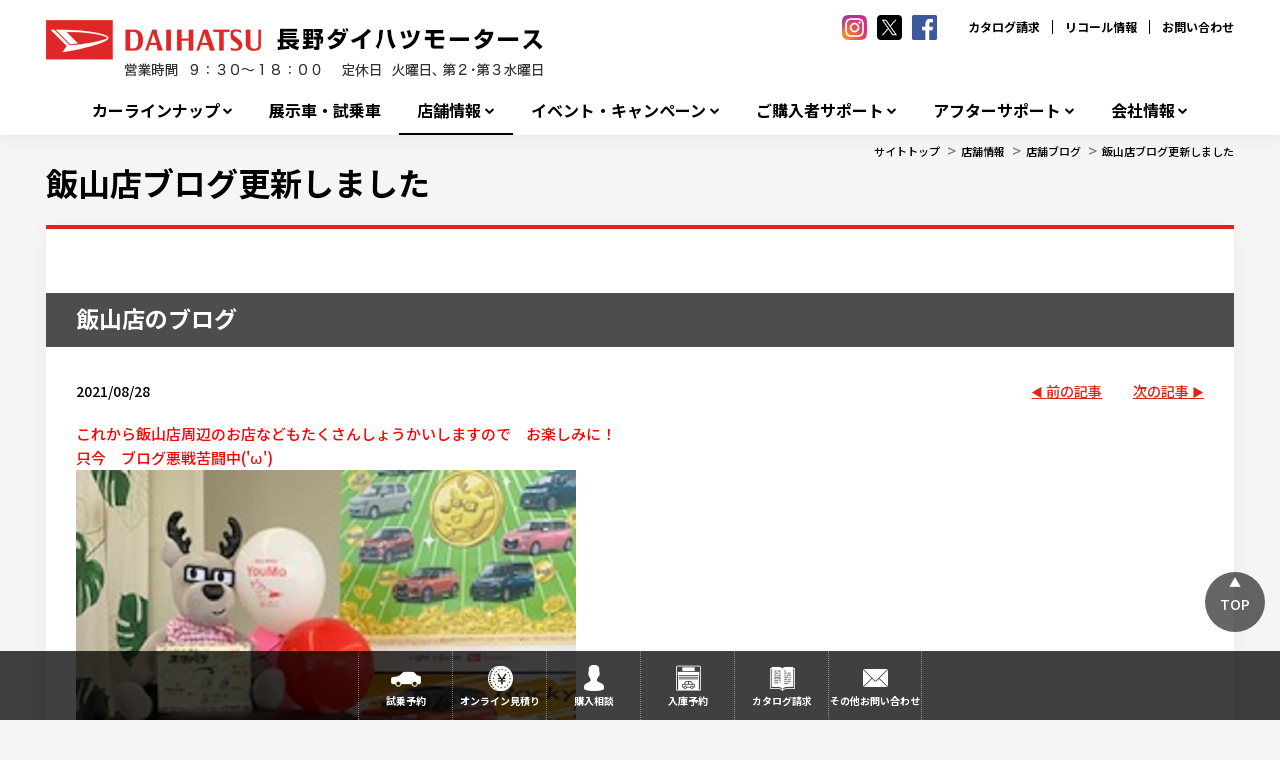

--- FILE ---
content_type: text/html; charset=utf-8
request_url: https://www.nagano-daihatsu.co.jp/Shop/iiyama/ShopBlog/20210828
body_size: 14087
content:



<!DOCTYPE html>
<!--[if lt IE 7]>      <html class="no-js lt-ie9 lt-ie8 lt-ie7"> <![endif]-->
<!--[if IE 7]>         <html class="no-js lt-ie9 lt-ie8"> <![endif]-->
<!--[if IE 8]>         <html class="no-js lt-ie9"> <![endif]-->
<!--[if gt IE 8]><!-->
<html class="no-js" lang="ja-JP">
<!--<![endif]-->
<head>
<link href="/-/media/Feature/Experience Accelerator/Bootstrap/Bootstrap/Styles/optimized-min.css?t=20240918T051726Z" rel="stylesheet"><link href="/-/media/Base Themes/Core Libraries/styles/optimized-min.css?t=20240918T051728Z" rel="stylesheet"><link href="/-/media/Base Themes/Main Theme/styles/optimized-min.css?t=20240918T051729Z" rel="stylesheet"><link href="/-/media/Themes/Dmc Tenants/DD Tenant/SharedSite/DD Theme/styles/optimized-min.css?t=20250318T030044Z" rel="stylesheet">

    
    


    <title>飯山店ブログ更新しました | 株式会社長野ダイハツモータース</title>




    <link href="/-/media/Project/Dmc Tenants/DD Tenant/shared/Common/Images/favicon.png" rel="shortcut icon" />



<meta property="og:title"  content="飯山店ブログ更新しました"><meta property="og:url"  content="https://www.nagano-daihatsu.co.jp/Shop/iiyama/ShopBlog/20210828">





<meta property="twitter:title"  content="飯山店ブログ更新しました"><meta property="twitter:card"  content="summary_large_image">

    <meta name="viewport" content="width=device-width, initial-scale=1" />


<meta name="google-site-verification" content="n-sBTRfEHRGNG2iyZVWPT7eqmKSDL3-Pgqfk6WBMT9E" />
<!-- Google Tag Manager -->
<script>(function(w,d,s,l,i){w[l]=w[l]||[];w[l].push({'gtm.start':
new Date().getTime(),event:'gtm.js'});var f=d.getElementsByTagName(s)[0],
j=d.createElement(s),dl=l!='dataLayer'?'&l='+l:'';j.async=true;j.src=
'https://www.googletagmanager.com/gtm.js?id='+i+dl;f.parentNode.insertBefore(j,f);
})(window,document,'script','dataLayer','GTM-TWK2G3NQ');</script>
<!-- End Google Tag Manager -->




</head>
<body class="default-device bodyclass">
    
    
<!-- #wrapper -->
<div id="wrapper">
    <!-- #header -->
    <header>
        <div id="header" class="container">
            <div class="row">
                


<div class="component row-splitter">
        <div class=" head-top-bar container-fluid">
            <div class="row">
                
<div class="row component column-splitter">
        <div class="col-xs-6 head-hgroup">
            
<div class="component content col-xs-12">
    <div class="component-content">
<div class="field-logo"><a href="/"><img src="/-/media/Project/Dmc Tenants/DD Tenant/nagano-motors/dealer/public/top_banner/nagano-daihatsu-motors1.jpg?h=60&amp;iar=0&amp;w=518&amp;hash=AA2DE8C5B3E556E404E1D5DEEFF9C436" alt="長野ダイハツモータース" width="518" height="60" data-variantitemid="{66ABA283-C61A-4F99-828F-C23DB1C19341}" data-variantfieldname="Logo" /></a></div>    </div>
</div>

        </div>
        <div class="col-xs-3 head-free-area">
            
<div class="component content col-xs-12">
    <div class="component-content">
<div class="field-free-area"><ul class="hdSns is_pc">
    <!--    
    <li>
    <a href="">
    <img src="-/media/33486D10DBF74565A6E3F698E2D90B35.ashx" alt="followme">&nbsp;    </a>
    </li>
-->
    <li>
    <a href="https://www.instagram.com/nagano.daihatsu.motors/" target="blank">
    <img src="/-/media/Project/Dmc Tenants/DD Tenant/shared/Common/Images/icn_sns_insta.png" alt="">
    </a>
    </li>
    <li>
    <a href="https://twitter.com/nagano_daihatsu">
    <img src="/-/media/Project/Dmc Tenants/DD Tenant/nagano-motors/dealer/public/top_banner/X_icon80.png">
    </a>
    </li>
    <li>
    <a href="https://www.facebook.com/nagano.daihatsu">
    <img src="/-/media/Project/Dmc Tenants/DD Tenant/nagano-motors/dealer/public/top_banner/facebook_icon80.png" alt="facebook">&nbsp;    </a>
    </li>
    <!-- 
    <li>
    <a href="">
    <img src="/-/media/Project/Dmc Tenants/DD Tenant/shared/Common/Images/icn_sns_yt.png" alt="">
    </a>
    </li>
-->
</ul></div>    </div>
</div>

        </div>
        <div class="col-xs-3 head-sublinks">
            

    <div class="component rich-text col-xs-12">
        <div class="component-content">
<nav id="site_links">
<ul>
    <li><a href="http://www.daihatsu.co.jp/showroom/req/index.htm">カタログ請求</a></li>
    <li><a href="http://www.daihatsu.co.jp/info/recall/index.htm">リコール情報</a></li>
    <li><a href="/faq/">お問い合わせ</a></li>
</ul>
</nav>        </div>
    </div>

        </div>
</div>
            </div>
        </div>
        <div class=" head-global-menu container-fluid">
            <div class="row">
                    <div class="component navigation navigation-title col-xs-12 navigation-main navigation-main-vertical">
        <div class="component-content">
            <nav>
<ul class="clearfix">
        <li class=" level1 submenu item0 odd first rel-level1">
<div class="navigation-title field-title"><a href="/CarLineup">カーラインナップ</a></div><ul class="clearfix">
        <li class=" level2 item0 odd first rel-level2">
<div class="navigation-title field-title"><a href="/CarLineup/2024_dokujigenteisya">長野ダイハツモータース 独自限定車</a></div>
        </li>
        <li class=" level2 item1 even last rel-level2">
<div class="navigation-title field-title"><a href="/CarLineup/ucar">ダイハツ認定中古車</a></div>
        </li>
</ul>

        </li>
        <li class=" level1 item1 even rel-level1">
<div class="navigation-title field-navigationtitle"><a href="/DemoCars">展示車・試乗車</a></div>
        </li>
        <li class=" level1 submenu item2 odd active rel-level1">
<div class="navigation-title field-title"><a href="/Shop">店舗情報</a></div><ul class="clearfix">
        <li class=" level2 item0 odd first rel-level2">
<div class="navigation-title field-title"><a href="/Shop/ShopSearchMap">店舗を地図から探す</a></div>
        </li>
        <li class=" level2 item1 even last rel-level2">
<div class="navigation-title field-title"><a href="/Shop/ShopSearchGps">近くの店舗を探す</a></div>
        </li>
</ul>

        </li>
        <li class=" level1 submenu item3 even rel-level1">
<div class="navigation-title field-title"><a href="/Event">イベント・キャンペーン</a></div><ul class="clearfix">
        <li class=" level2 item0 odd first rel-level2">
<div class="navigation-title field-title"><a href="/Event/cp_nagano_daihatsu_2025">キャンペーン一覧</a></div>
        </li>
        <li class=" level2 item1 even rel-level2">
<div class="navigation-title field-title"><a href="/Event/2601_mass_daihatsuyume_fair">【終了しました】大初夢フェア</a></div>
        </li>
        <li class=" level2 item2 odd rel-level2">

        </li>
        <li class=" level2 item3 even rel-level2">
<div class="navigation-title field-title"><a href="/Event/202512_tanto300cp_mass">DAIHATSU TANTO 300万台感謝祭り</a></div>
        </li>
        <li class=" level2 item4 odd rel-level2">

        </li>
        <li class=" level2 item5 even rel-level2">

        </li>
        <li class=" level2 item6 odd rel-level2">
<div class="navigation-title field-title"><a href="/Event/2510_mass_yohin_campaign">【終了しました】用品7万円プレゼントキャンペーン</a></div>
        </li>
        <li class=" level2 item7 even rel-level2">
<div class="navigation-title field-title"><a href="/Event/202510_JFA_soccer_fes">レディース・ファミリーサッカー教室開催のお知らせ</a></div>
        </li>
        <li class=" level2 item8 odd rel-level2">
<div class="navigation-title field-title"><a href="/Event/2509_mass_akimatsuri_fair">【終了しました】ダイハツフェア いいこと秋祭</a></div>
        </li>
        <li class=" level2 item9 even rel-level2">
<div class="navigation-title field-title"><a href="/Event/202508_e-sneaker_mass">e-SNEAKER</a></div>
        </li>
        <li class=" level2 item10 odd rel-level2">
<div class="navigation-title field-title"><a href="/Event/202505_daihakkenfair">【終了しました】ダイハツ　大発見フェア</a></div>
        </li>
        <li class=" level2 item11 even rel-level2">
<div class="navigation-title field-title"><a href="/Event/202505_move_mass">MOVE | ダイハツ</a></div>
        </li>
        <li class=" level2 item12 odd rel-level2">
<div class="navigation-title field-title"><a href="/Event/202506_inaba_renewal_fair">【終了しました】稲葉店リニューアル感謝フェア</a></div>
        </li>
        <li class=" level2 item13 even rel-level2">
<div class="navigation-title field-title"><a href="/Event/2506_move_teaser">新型ムーヴ、まもなく登場。</a></div>
        </li>
        <li class=" level2 item14 odd rel-level2">
<div class="navigation-title field-title"><a href="/Event/2502_mass_daikessan_fair-r">【終了しました】ダイハツ 大決算フェア</a></div>
        </li>
        <li class=" level2 item15 even last rel-level2">
<div class="navigation-title field-title"><a href="/Event/2024_25_winter_TAIYA">【終了しました】対象車種ご成約＆整備パックご加入でスタッドレスタイヤをプレゼント！</a></div>
        </li>
</ul>

        </li>
        <li class=" level1 submenu item4 odd rel-level1">
<div class="navigation-title field-title"><a href="/SupportSumapakeTwin">ご購入者サポート</a></div><ul class="clearfix">
        <li class=" level2 item0 odd first rel-level2">
<div class="navigation-title field-title"><a href="/SupportSumapakeTwin/2025_corporation">法人のお客様</a></div>
        </li>
        <li class=" level2 item1 even rel-level2">
<div class="navigation-title field-title"><a href="/SupportSumapakeTwin/Sumapake">スマパケであなたのカーライフを安心トータルサポート</a></div>
        </li>
        <li class=" level2 item2 odd rel-level2">
<div class="navigation-title field-title"><a href="/SupportSumapakeTwin/2404_mass_fleet_corporation">法人のお客様</a></div>
        </li>
        <li class=" level2 item3 even rel-level2">
<div class="navigation-title field-title"><a href="/SupportSumapakeTwin/testdrive_report">試乗体験でできる3つのこと</a></div>
        </li>
        <li class=" level2 item4 odd rel-level2">
<div class="navigation-title field-title"><a href="/SupportSumapakeTwin/WonderfulPassportTwin">ワンダフルパスポート</a></div>
        </li>
        <li class=" level2 item5 even rel-level2">
<div class="navigation-title field-title"><a href="/SupportSumapakeTwin/insurance">自動車保険のご紹介</a></div>
        </li>
        <li class=" level2 item6 odd rel-level2">
<div class="navigation-title field-title"><a href="/SupportSumapakeTwin/car_registration">新車登録・届出に必要な書類</a></div>
        </li>
        <li class=" level2 item7 even last rel-level2">
<div class="navigation-title field-title"><a href="/SupportSumapakeTwin/afterservice_users_voice">お客様の声</a></div>
        </li>
</ul>

        </li>
        <li class=" level1 submenu item5 even rel-level1">
<div class="navigation-title field-title"><a href="/AfterService">アフターサポート</a></div><ul class="clearfix">
        <li class=" level2 item0 odd first rel-level2">
<div class="navigation-title field-title"><a href="/AfterService/suguraku">WEB入庫予約「すぐらくピット」</a></div>
        </li>
        <li class=" level2 item1 even rel-level2">
<div class="navigation-title field-title"><a href="/AfterService/self_mente">自分で出来る日常点検</a></div>
        </li>
        <li class=" level2 item2 odd rel-level2">
<div class="navigation-title field-title"><a href="/AfterService/InspectionAndMaintenance">定期点検・車検</a></div>
        </li>
        <li class=" level2 item3 even rel-level2">
<div class="navigation-title field-title"><a href="/AfterService/CarcareAndMaintenance">カーケア・メンテナンス</a></div>
        </li>
        <li class=" level2 item4 odd last rel-level2">
<div class="navigation-title field-title"><a href="/AfterService/zenkoku_seibireki">全国どこでも愛車をサポート！</a></div>
        </li>
</ul>

        </li>
        <li class=" level1 submenu item6 odd last rel-level1">
<div class="navigation-title field-title"><a href="/Company">会社情報</a></div><ul class="clearfix">
        <li class=" level2 item0 odd first rel-level2">
<div class="navigation-title field-title"><a href="/Company/outline">会社概要</a></div>
        </li>
        <li class=" level2 item1 even rel-level2">
<div class="navigation-title field-title"><a href="/Company/top_message">トップメッセージ</a></div>
        </li>
        <li class=" level2 item2 odd rel-level2">
<div class="navigation-title field-title"><a href="/Company/history">沿革</a></div>
        </li>
        <li class=" level2 item3 even rel-level2">
<div class="navigation-title field-title"><a href="/Company/customerharassment">カスタマーハラスメント等に対する基本方針</a></div>
        </li>
        <li class=" level2 item4 odd rel-level2">
<div class="navigation-title field-title"><a href="/Company/Recruit">新卒採用情報</a></div>
        </li>
        <li class=" level2 item5 even rel-level2">
<div class="navigation-title field-title"><a href="/Company/recruit_career">キャリア採用情報</a></div>
        </li>
        <li class=" level2 item6 odd last rel-level2">
<div class="navigation-title field-title"><a href="/Company/Csr">地域貢献活動</a></div>
        </li>
</ul>

        </li>
</ul>

            </nav>
        </div>
    </div>

            </div>
        </div>
</div>
            </div>
        </div>
    </header>
    <!-- /#header -->
    <!-- #content -->
    <main>
        <div id="content" class="container">
            <div class="row">
                

<div class="component breadcrumb navigation-title col-xs-12">
    <div class="component-content">
        <nav>
            <ol>
                    <li class="breadcrumb-item home">
<div class="navigation-title field-title"><a href="/">サイトトップ</a></div>                            <span class="separator">&gt;</span>
                    </li>
                    <li class="breadcrumb-item ">
<div class="navigation-title field-title"><a href="/Shop">店舗情報</a></div>                            <span class="separator">&gt;</span>
                    </li>
                    <li class="breadcrumb-item ">
<div class="navigation-title field-title"><a href="/Shop/iiyama/ShopBlog">店舗ブログ</a></div>                            <span class="separator">&gt;</span>
                    </li>
                    <li class="breadcrumb-item last">
<div class="navigation-title field-title"><a href="/Shop/iiyama/ShopBlog/20210828">飯山店ブログ更新しました</a></div>                            <span class="separator">&gt;</span>
                    </li>
            </ol>
        </nav>
    </div>
</div>



<div class="component row-splitter">
        <div class="container-fluid">
            <div class="row">
                
<div class="component title sec-page-title col-xs-12 sec-content-title">
    <div class="component-content">
<div class="field-title"><a href="/Shop/iiyama/ShopBlog/20210828">飯山店ブログ更新しました</a></div>    </div>
</div>
            </div>
        </div>
        <div class=" sec-snippet-h2 container-fluid">
            <div class="row">
                
<div class="component title col-xs-12">
    <div class="component-content">
<h2 class="field-sub-title">飯山店のブログ</h2>    </div>
</div>
            </div>
        </div>
        <div class=" sec-snippet-article-nav container-fluid">
            <div class="row">
                
<div class="row component column-splitter">
        <div class="col-xs-8 date">
            
<div class="component content col-xs-12">
    <div class="component-content">
<time class="field-date">2021/08/28</time>    </div>
</div>

        </div>
        <div class="col-xs-2 prev">
            

<div class="component link next-previous-link col-xs-12 position-right">
    <div class="component-content">

<a href="/Shop/iiyama/ShopBlog/20210905" title="前の記事">前の記事</a>    </div>
</div>
        </div>
        <div class="col-xs-2 next">
            

<div class="component link next-previous-link col-xs-12 position-left">
    <div class="component-content">

<a href="/Shop/iiyama/ShopBlog/20210826" title="次の記事">次の記事</a>    </div>
</div>
        </div>
</div>
            </div>
        </div>
        <div class="container-fluid">
            <div class="row">
                
<div class="component content col-xs-12">
    <div class="component-content">
<div class="field-content"><p><strong></strong><span style="color: rgb(255, 0, 0);">これから飯山店周辺のお店などもたくさんしょうかいしますので　お楽しみに！</span></p>
<p><span style="color: rgb(255, 0, 0);">只今　ブログ悪戦苦闘中('&omega;')</span></p>
<p><img src="/-/media/Project/Dmc Tenants/DD Tenant/nagano-motors/iiyama/blog/2021/202108/20210828.jpg?w=500&amp;hash=EF8D626269B2395A23FF789C62EAD100" style="width: 500px;"><span style="background-color: rgb(255, 0, 0); color: rgb(255, 0, 0);"></span></p></div>    </div>
</div>

            </div>
        </div>
        <div class=" sec-snippet-article-navfoot container-fluid">
            <div class="row">
                
<div class="row component column-splitter">
        <div class="col-xs-6 col-lg-4 prev">
            

<div class="component link next-previous-link col-xs-12 position-right">
    <div class="component-content">

<a href="/Shop/iiyama/ShopBlog/20210905" title="前の記事">前の記事</a>    </div>
</div>
        </div>
        <div class="col-xs-6 col-md-4 title-article">
            
<div class="component title col-xs-12">
    <div class="component-content">
<div class="field-title"><a href="/Shop/iiyama/ShopBlog/20210828">飯山店ブログ更新しました</a></div>    </div>
</div>
        </div>
        <div class="col-xs-6 col-md-4 next">
            

<div class="component link next-previous-link col-xs-12">
    <div class="component-content">

<a href="/Shop/iiyama/ShopBlog/20210826" title="次の記事">次の記事</a>    </div>
</div>
        </div>
</div>
            </div>
        </div>
        <div class=" sec-snippet-article-navfoot container-fluid">
            <div class="row">
                

<div class="component link col-xs-12 position-center list-article">
    <div class="component-content">

<a href="/Shop/iiyama/ShopBlog" title="記事一覧へ">記事一覧へ</a>    </div>
</div>
            </div>
        </div>
</div>

<div class="component content col-xs-12 position-right sec-field-sns-button">
    <div class="component-content">
<aside class="field-sns-button"><aside id="sns_share" class="container-fluid">
<h5>このページを共有する</h5>
<div class="wrapper">
<span class="instagram">
<a rel="noopener noreferrer" href="https://www.instagram.com/nagano.daihatsu.motors/" target="_blank"><img alt="instagram" src="/-/media/Project/Dmc Tenants/DD Tenant/shared/Common/Images/INST.png"></a>
</span>
<span class="twitter">
<a rel="noopener noreferrer" href="https://twitter.com/nagano_daihatsu" target="_blank"><img src="/-/media/Project/Dmc Tenants/DD Tenant/nagano-motors/dealer/public/top_banner/X_icon80.png"></a>
</span>
<span class="facebook">
<a rel="noopener noreferrer" href="https://www.facebook.com/nagano.daihatsu" target="_blank"><img alt="facebook" src="/-/media/Project/Dmc Tenants/DD Tenant/shared/Common/Images/facebook.png"></a>
</span>
<!--
<span class="line">
<a rel="noopener noreferrer" href="https://line.me/R/msg? サイトトップ %7C 長野ダイハツモータース https://www.nagano-daihatsu.co.jp" target="_blank"><img alt="line" src="/-/media/Project/Dmc Tenants/DD Tenant/shared/Common/Images/line.png"></a>
</span>
-->
<!--
<span class="youtube">
<a rel="noopener noreferrer" href="https://www.youtube.com/channel/UCqWzsZZwgD-aq0jKPpcMVIg" target="_blank"><img alt="youtube" src="/-/media/Project/Dmc Tenants/DD Tenant/shared/Common/Images/YT.png"></a>
</span>
-->
</div>
</aside></aside>    </div>
</div>

            </div>
        </div>
    </main>
    <!-- /#content -->
    <!-- #footer -->
    <footer>
        <div id="footer" class="container">
            <div class="row">
                


<div class="component row-splitter">
        <div class=" foot-banners container-fluid">
            <div class="row">
                
<div class="row component column-splitter">
        <div class="col-xs-2 banner">
            


<div class="component container col-xs-12">
    <div class="component-content" >

<div class="component content col-xs-12">
    <div class="component-content">
<a title="ダイハツホームページシステム利用店のご紹介" href="/partnershop"><img src="/-/media/Project/Dmc Tenants/DD Tenant/nagano-motors/dealer/public/footer_image_banner/hpsystem_riyouten2.png" alt="あなたの町のダイハツのお店のご紹介" /></a>    </div>
</div>
    </div>
</div>
        </div>
        <div class="col-xs-2 banner">
            


<div class="component container col-xs-12">
    <div class="component-content" >

<div class="component content col-xs-12">
    <div class="component-content">
<a title="ウェルカムストア" href="/SupportSumapakeTwin/2025_corporation"><img src="/-/media/Project/Dmc Tenants/DD Tenant/nagano-motors/dealer/public/after_support/hojin_HP/ht.png" /></a>    </div>
</div>
    </div>
</div>
        </div>
        <div class="col-xs-2 banner">
            


<div class="component container col-xs-12">
    <div class="component-content" >

<div class="component content col-xs-12">
    <div class="component-content">
<a target="_blank" title="SDG車検" rel="noopener noreferrer" href="https://nagano-daihatsu.com/sdgshaken/?_gl=1%2A16ralir%2A_ga%2AMTgyMTcxNDM5NC4xNzA0NDE3NzA0%2A_ga_ZLVTYZQHWE%2AMTcxMDU1MjU3My4xMDkuMS4xNzEwNTU1MTc4LjAuMC4w#_ga=2.39359651.1053122466.1710552574-1821714394.1704417704"><img src="/-/media/Project/Dmc Tenants/DD Tenant/nagano-motors/dealer/public/top_banner/DAIHATSU_SDGshaken_banner.jpg" /></a>    </div>
</div>
    </div>
</div>
        </div>
        <div class="col-xs-2 banner">
            


<div class="component container col-xs-12">
    <div class="component-content" >

<div class="component content col-xs-12">
    <div class="component-content">
<a target="_blank" title="所有権解除書類の発行について" href="/ownership"><img src="/-/media/Project/Dmc Tenants/DD Tenant/nagano-motors/dealer/public/footer_image_banner/ownership.jpg" alt="所有権解除書類の発行について" /></a>    </div>
</div>
    </div>
</div>
        </div>
        <div class="col-xs-2 banner">
            


<div class="component container col-xs-12">
    <div class="component-content" >

<div class="component content col-xs-12">
    <div class="component-content">
<a title="全国のダイハツのお店でサポート" href="/AfterService/zenkoku_seibireki"><img src="/-/media/Project/Dmc Tenants/DD Tenant/nagano-motors/dealer/public/after_support/zenkoku_seibireki/zenkoku_seibireki.jpg" alt="地域ふれあい活動" /></a>    </div>
</div>
    </div>
</div>
        </div>
        <div class="col-xs-2 banner">
            


<div class="component container col-xs-12">
    <div class="component-content" >

<div class="component content col-xs-12">
    <div class="component-content">
<a target="_blank" title="ダイハツポートへ会員登録しよう" rel="noopener noreferrer" href="https://dport.daihatsu.co.jp"><img src="/-/media/Project/Dmc Tenants/DD Tenant/nagano-motors/dealer/public/footer_image_banner/daihatsu_port.jpg" alt="ダイハツポートへ会員登録しよう" /></a>    </div>
</div>
    </div>
</div>
        </div>
</div>
            </div>
        </div>
        <div class=" foot-hgroup container-fluid">
            <div class="row">
                
<div class="row component column-splitter">
        <div class="col-xs-6">
            
<div class="component content col-xs-12">
    <div class="component-content">
<div class="field-logo"><a href="/"><img src="/-/media/Project/Dmc Tenants/DD Tenant/nagano-motors/dealer/public/top_banner/nagano-daihatsu-motors1.jpg?h=60&amp;iar=0&amp;w=518&amp;hash=AA2DE8C5B3E556E404E1D5DEEFF9C436" alt="長野ダイハツモータース" width="518" height="60" data-variantitemid="{66ABA283-C61A-4F99-828F-C23DB1C19341}" data-variantfieldname="Logo" /></a></div>    </div>
</div>

        </div>
        <div class="col-xs-6">
            
<div class="component content col-xs-12">
    <div class="component-content">
<div class="field-recycle-permission"><p><span style="font-size: 14px;">長野県公安委員会</span></p>
<p><span style="font-size: 14px;">古物商許可証番号：第481019690002号</span></p></div>    </div>
</div>

        </div>
</div>
            </div>
        </div>
        <div class="container-fluid">
            <div class="row">
                


<div class="component container col-xs-12 foot-nav-links">
    <div class="component-content" >

<div class="row component column-splitter">
        <div class="col-xs-6 col-lg-4 col-links">
                <div class="component navigation navigation-title col-xs-12">
        <div class="component-content">
            <nav>
<ul class="clearfix">
        <li class=" level1 submenu item0 odd first rel-level1">
<div class="navigation-title field-title"><a href="/CarLineup">カーラインナップ</a></div><ul class="clearfix">
        <li class=" level2 item0 odd first rel-level2">
<div class="navigation-title field-title"><a href="/CarLineup/2024_dokujigenteisya">長野ダイハツモータース 独自限定車</a></div>
        </li>
        <li class=" level2 item1 even last rel-level2">
<div class="navigation-title field-title"><a href="/CarLineup/ucar">ダイハツ認定中古車</a></div>
        </li>
</ul>

        </li>
        <li class=" level1 item1 even rel-level1">
<div class="navigation-title field-navigationtitle"><a href="/DemoCars">展示車・試乗車</a></div>
        </li>
        <li class=" level1 submenu item2 odd active rel-level1">
<div class="navigation-title field-title"><a href="/Shop">店舗情報</a></div><ul class="clearfix">
        <li class=" level2 item0 odd first rel-level2">
<div class="navigation-title field-title"><a href="/Shop/AllShopBlog">店舗ブログ一覧</a></div>
        </li>
        <li class=" level2 item1 even rel-level2">
<div class="navigation-title field-title"><a href="/Shop/ShopSearchMap">店舗を地図から探す</a></div>
        </li>
        <li class=" level2 item2 odd last rel-level2">
<div class="navigation-title field-title"><a href="/Shop/ShopSearchGps">近くの店舗を探す</a></div>
        </li>
</ul>

        </li>
        <li class=" level1 submenu item3 even rel-level1">
<div class="navigation-title field-title"><a href="/Event">イベント・キャンペーン</a></div><ul class="clearfix">
        <li class=" level2 item0 odd first rel-level2">
<div class="navigation-title field-title"><a href="/Event/cp_nagano_daihatsu_2025">キャンペーン一覧</a></div>
        </li>
        <li class=" level2 item1 even rel-level2">
<div class="navigation-title field-title"><a href="/Event/2601_mass_daihatsuyume_fair">【終了しました】大初夢フェア</a></div>
        </li>
        <li class=" level2 item2 odd rel-level2">

        </li>
        <li class=" level2 item3 even rel-level2">
<div class="navigation-title field-title"><a href="/Event/202512_tanto300cp_mass">DAIHATSU TANTO 300万台感謝祭り</a></div>
        </li>
        <li class=" level2 item4 odd rel-level2">

        </li>
        <li class=" level2 item5 even rel-level2">

        </li>
        <li class=" level2 item6 odd rel-level2">
<div class="navigation-title field-title"><a href="/Event/2510_mass_yohin_campaign">【終了しました】用品7万円プレゼントキャンペーン</a></div>
        </li>
        <li class=" level2 item7 even rel-level2">
<div class="navigation-title field-title"><a href="/Event/202510_JFA_soccer_fes">レディース・ファミリーサッカー教室開催のお知らせ</a></div>
        </li>
        <li class=" level2 item8 odd rel-level2">
<div class="navigation-title field-title"><a href="/Event/2509_mass_akimatsuri_fair">【終了しました】ダイハツフェア いいこと秋祭</a></div>
        </li>
        <li class=" level2 item9 even rel-level2">
<div class="navigation-title field-title"><a href="/Event/202508_e-sneaker_mass">e-SNEAKER</a></div>
        </li>
        <li class=" level2 item10 odd rel-level2">
<div class="navigation-title field-title"><a href="/Event/202505_daihakkenfair">【終了しました】ダイハツ　大発見フェア</a></div>
        </li>
        <li class=" level2 item11 even rel-level2">
<div class="navigation-title field-title"><a href="/Event/202505_move_mass">MOVE | ダイハツ</a></div>
        </li>
        <li class=" level2 item12 odd rel-level2">
<div class="navigation-title field-title"><a href="/Event/202506_inaba_renewal_fair">【終了しました】稲葉店リニューアル感謝フェア</a></div>
        </li>
        <li class=" level2 item13 even last rel-level2">
<div class="navigation-title field-title"><a href="/Event/2506_move_teaser">新型ムーヴ、まもなく登場。</a></div>
        </li>
</ul>

        </li>
        <li class=" level1 submenu item4 odd rel-level1">
<div class="navigation-title field-title"><a href="/Information">お知らせ</a></div><ul class="clearfix">
        <li class=" level2 item0 odd first rel-level2">
<div class="navigation-title field-title"><a href="/Information/202601_nenga">新年のご挨拶</a></div>
        </li>
        <li class=" level2 item1 even rel-level2">
<div class="navigation-title field-title"><a href="/Information/202511_TieFree">当社は『通年ノーネクタイ』を推進しています！</a></div>
        </li>
        <li class=" level2 item2 odd rel-level2">
<div class="navigation-title field-title"><a href="/Information/202511_sportsforsoc">長野ダイハツモータースが信州BWと描く「共創の未来」- インタビュー記事</a></div>
        </li>
        <li class=" level2 item3 even rel-level2">
<div class="navigation-title field-title"><a href="/Information/202509_akimatsuri">ダイハツフェア 中古車いいこと秋祭</a></div>
        </li>
        <li class=" level2 item4 odd rel-level2">
<div class="navigation-title field-title"><a href="/Information/2025_kakikyugyo">夏季休業のお知らせ</a></div>
        </li>
        <li class=" level2 item5 even rel-level2">
<div class="navigation-title field-title"><a href="/Information/202506_move_democar_Exhibition_test_ride_vehicle">新型ムーヴ展示試乗会のお知らせ</a></div>
        </li>
        <li class=" level2 item6 odd rel-level2">
<div class="navigation-title field-title"><a href="/Information/202506_move_democar">新型ムーヴ　試乗車・展示車情報</a></div>
        </li>
        <li class=" level2 item7 even rel-level2">
<div class="navigation-title field-title"><a href="/Information/20250418_information">【続報】当社が利用するメールシステムへの不正アクセスに関するお知らせ</a></div>
        </li>
        <li class=" level2 item8 odd rel-level2">
<div class="navigation-title field-title"><a href="/Information/202504_inabaTEL">稲葉店の電話番号がひとつになります。</a></div>
        </li>
        <li class=" level2 item9 even rel-level2">
<div class="navigation-title field-title"><a href="/Information/202502_ryokin_kaitei">整備料金改定のお知らせ</a></div>
        </li>
        <li class=" level2 item10 odd rel-level2">
<div class="navigation-title field-title"><a href="/Information/dport_info">ダイハツポート</a></div>
        </li>
        <li class=" level2 item11 even rel-level2">
<div class="navigation-title field-title"><a href="/Information/20240316_hanbaisaikai">全車種出荷再開のお知らせ [ 2024.06.01更新 ]</a></div>
        </li>
        <li class=" level2 item12 odd rel-level2">
<div class="navigation-title field-title"><a href="/Information/2024_GW">GW休業のお知らせ</a></div>
        </li>
        <li class=" level2 item13 even rel-level2">
<div class="navigation-title field-title"><a href="/Information/20240304_regularholiday">定休日変更のお知らせ</a></div>
        </li>
        <li class=" level2 item14 odd rel-level2">
<div class="navigation-title field-title"><a href="/Information/20240120_ucar_ueda">1月20日 上田常入店中古車展示場オープン！</a></div>
        </li>
        <li class=" level2 item15 even rel-level2">
<div class="navigation-title field-title"><a href="/Information/2023_24_nenmatsu">年末年始休業のお知らせ</a></div>
        </li>
        <li class=" level2 item16 odd rel-level2">
<div class="navigation-title field-title"><a href="/Information/202311_cashless">キャッシュレス決済端末”スママル”のご紹介</a></div>
        </li>
        <li class=" level2 item17 even rel-level2">
<div class="navigation-title field-title"><a href="/Information/20231008_ucar_fair">信州BW開幕記念の中古車フェア開催します！</a></div>
        </li>
        <li class=" level2 item18 odd rel-level2">
<div class="navigation-title field-title"><a href="/Information/Jaspers_go_canbus_2023">みんなで決めよう！ジャスパーズ号カラー</a></div>
        </li>
        <li class=" level2 item19 even rel-level2">
<div class="navigation-title field-title"><a href="/Information/JASPERS_taft_2023">タフトでもっと自由に出かけよう！</a></div>
        </li>
        <li class=" level2 item20 odd rel-level2">
<div class="navigation-title field-title"><a href="/Information/2023seibi_ryokin_kaitei">整備料金改定のお知らせ</a></div>
        </li>
        <li class=" level2 item21 even rel-level2">
<div class="navigation-title field-title"><a href="/Information/JASPERS">JASPERS（ジャスパーズ）協賛活動レポート</a></div>
        </li>
        <li class=" level2 item22 odd last rel-level2">
<div class="navigation-title field-title"><a href="/Information/202210_original_character">オリジナルキャラクターが誕生しました！</a></div>
        </li>
</ul>

        </li>
        <li class=" level1 submenu item5 even rel-level1">
<div class="navigation-title field-title"><a href="/SupportSumapakeTwin">ご購入者サポート</a></div><ul class="clearfix">
        <li class=" level2 item0 odd first rel-level2">
<div class="navigation-title field-title"><a href="/SupportSumapakeTwin/2025_corporation">法人のお客様</a></div>
        </li>
        <li class=" level2 item1 even rel-level2">
<div class="navigation-title field-title"><a href="/SupportSumapakeTwin/Sumapake">スマパケであなたのカーライフを安心トータルサポート</a></div>
        </li>
        <li class=" level2 item2 odd rel-level2">
<div class="navigation-title field-title"><a href="/SupportSumapakeTwin/2404_mass_fleet_corporation">法人のお客様</a></div>
        </li>
        <li class=" level2 item3 even rel-level2">
<div class="navigation-title field-title"><a href="/SupportSumapakeTwin/testdrive_report">試乗体験でできる3つのこと</a></div>
        </li>
        <li class=" level2 item4 odd rel-level2">
<div class="navigation-title field-title"><a href="/SupportSumapakeTwin/WonderfulPassportTwin">ワンダフルパスポート</a></div>
        </li>
        <li class=" level2 item5 even rel-level2">
<div class="navigation-title field-title"><a href="/SupportSumapakeTwin/insurance">自動車保険のご紹介</a></div>
        </li>
        <li class=" level2 item6 odd rel-level2">
<div class="navigation-title field-title"><a href="/SupportSumapakeTwin/car_registration">新車登録・届出に必要な書類</a></div>
        </li>
        <li class=" level2 item7 even last rel-level2">
<div class="navigation-title field-title"><a href="/SupportSumapakeTwin/afterservice_users_voice">お客様の声</a></div>
        </li>
</ul>

        </li>
        <li class=" level1 submenu item6 odd rel-level1">
<div class="navigation-title field-title"><a href="/AfterService">アフターサポート</a></div><ul class="clearfix">
        <li class=" level2 item0 odd first rel-level2">
<div class="navigation-title field-title"><a href="/AfterService/suguraku">WEB入庫予約「すぐらくピット」</a></div>
        </li>
        <li class=" level2 item1 even rel-level2">
<div class="navigation-title field-title"><a href="/AfterService/self_mente">自分で出来る日常点検</a></div>
        </li>
        <li class=" level2 item2 odd rel-level2">
<div class="navigation-title field-title"><a href="/AfterService/InspectionAndMaintenance">定期点検・車検</a></div>
        </li>
        <li class=" level2 item3 even rel-level2">
<div class="navigation-title field-title"><a href="/AfterService/CarcareAndMaintenance">カーケア・メンテナンス</a></div>
        </li>
        <li class=" level2 item4 odd last rel-level2">
<div class="navigation-title field-title"><a href="/AfterService/zenkoku_seibireki">全国どこでも愛車をサポート！</a></div>
        </li>
</ul>

        </li>
        <li class=" level1 item7 even rel-level1">
<div class="navigation-title field-title"><a href="/online_shodan">オンライン商談</a></div>
        </li>
        <li class=" level1 item8 odd rel-level1">
<div class="navigation-title field-title"><a href="/smartcarlease">スマートカーリース</a></div>
        </li>
        <li class=" level1 item9 even rel-level1">
<div class="navigation-title field-title"><a href="/tshare_d_sta_202212">トヨタシェア ダイハツステーション</a></div>
        </li>
        <li class=" level1 item10 odd rel-level1">
<div class="navigation-title field-title"><a href="/partnershop">ダイハツ販売店のご紹介</a></div>
        </li>
        <li class=" level1 item11 even rel-level1">
<div class="navigation-title field-title"><a href="/nurie_contents">クルマのぬりえコーナー</a></div>
        </li>
        <li class=" level1 item12 odd rel-level1">
<div class="navigation-title field-title"><a href="/ownership">所有権解除書類の発行について</a></div>
        </li>
        <li class=" level1 submenu item13 even rel-level1">
<div class="navigation-title field-title"><a href="/Company">会社情報</a></div><ul class="clearfix">
        <li class=" level2 item0 odd first rel-level2">
<div class="navigation-title field-title"><a href="/Company/outline">会社概要</a></div>
        </li>
        <li class=" level2 item1 even rel-level2">
<div class="navigation-title field-title"><a href="/Company/top_message">トップメッセージ</a></div>
        </li>
        <li class=" level2 item2 odd rel-level2">
<div class="navigation-title field-title"><a href="/Company/history">沿革</a></div>
        </li>
        <li class=" level2 item3 even rel-level2">
<div class="navigation-title field-title"><a href="/Company/customerharassment">カスタマーハラスメント等に対する基本方針</a></div>
        </li>
        <li class=" level2 item4 odd rel-level2">
<div class="navigation-title field-title"><a href="/Company/Recruit">新卒採用情報</a></div>
        </li>
        <li class=" level2 item5 even rel-level2">
<div class="navigation-title field-title"><a href="/Company/recruit_career">キャリア採用情報</a></div>
        </li>
        <li class=" level2 item6 odd last rel-level2">
<div class="navigation-title field-title"><a href="/Company/Csr">地域貢献活動</a></div>
        </li>
</ul>

        </li>
        <li class=" level1 item14 odd rel-level1">
<div class="navigation-title field-title"><a href="/SBW_watching_diary">信州ブレイブウォリアーズ試合観戦日記</a></div>
        </li>
        <li class=" level1 item15 even last rel-level1">
<div class="navigation-title field-title"><a href="/Faq">お問い合わせ・よくある質問</a></div>
        </li>
</ul>

            </nav>
        </div>
    </div>

        </div>
        <div class="col-xs-6 col-lg-4 col-links">
            
        </div>
        <div class="col-xs-6 col-lg-4 col-links">
            
        </div>
</div>    </div>
</div>
<div class="component content col-xs-12 foot-nav-contact">
    <div class="component-content">
<div class="field-contact-info"><h3>お問い合わせ窓口</h3>
<address><a href="/Faq" class="btn btn-danger btn-block" style="display: block;margin-top: 0.5em;padding-bottom: 0.2em;color: white;font-size: 16px;font-weight: 700;line-height: 2.2;text-decoration: none;letter-spacing: 0.05em;background-color: #e1241b;text-align: center;">お問い合わせはこちらから</a></address>
<!-- <address>
<p class="tel pc"><span style="font-size: 22px;">026-227-3161</span></p>
<a href="tel:026-227-3161" class="tel sp"><span style="font-size: 22px;">026-227-3161</span></a>
</address> -->
<dl>
    <dt>営業時間 :</dt>
    <dd>9:30〜18:00</dd>
    <dt>定休日 :</dt>
    <dd>毎週火曜日・第二水曜日、第三水曜日</dd>
    <dd>長野県長野市稲葉中千田２１４２</dd>
</dl>
<div class="btn_block">お車のご購入、メンテナンス等のご予約はお近くのダイハツのお店へ
<a href="/Shop/ShopSearchGps/" class="btn btn-danger btn-block">お近くの店舗を探す</a></div></div>    </div>
</div>

<div class="component content col-xs-12 position-center">
    <div class="component-content">
<div class="field-copyright"><p>&nbsp;</p>
<p class="links" style="color: #333333; background-color: #ffffff; margin-right: 0px; margin-bottom: 20px; margin-left: 0px; padding: 0px; border: 0px; text-align: center;">
<a href="/Privacy/" style="color: #333333; background-color: transparent; margin: 0px; padding: 0px; border: 0px;">プライバシーポリシー</a>
&nbsp;|&nbsp;
<a href="/Socialmedia/" style="color: #333333; background-color: transparent; margin: 0px; padding: 0px; border: 0px;">ソーシャルメディアポリシー</a>
&nbsp;|&nbsp;
<a href="/Site/" style="color: #333333; background-color: transparent; margin: 0px; padding: 0px; border: 0px;">サイトポリシー</a>
&nbsp;|&nbsp;
<a href="/Declaration_of_Elimination_of_Anti-Ssocial-Forces/" style="color: #333333; background-color: transparent; margin: 0px; padding: 0px; border: 0px;">暴力団等反社会的勢力排除宣言</a>
&nbsp;|&nbsp;
<a href="/Sitemap/" style="color: #333333; background-color: transparent; margin: 0px; padding: 0px; border: 0px;">サイトマップ</a>
&nbsp;|&nbsp;
<a href="/Note/" style="color: #333333; background-color: transparent; margin: 0px; padding: 0px; border: 0px;">サイトのご利用について</a>
</p>
<span style="font-size: 12px;">COPYRIGHT&copy;2021 ＮAGANO DAIHATSU MOTORS , All right reserve</span></div>    </div>
</div>
<div class="component plain-html col-xs-12">
    <div class="component-content">
<nav class="to_top">
<a href="#">
<i></i>
<span>TOP</span>
</a>
</nav>    </div>
</div><div class="component plain-html col-xs-12 position-right">
    <div class="component-content">
    </div>
</div>
            </div>
        </div>
</div><div class="component fixedmenu">
        <!-- 追従メニュー -->
        <nav id="menu-fixed" class="menu-fixed fixed">
            <div class="wrap">
                <a href=https://map.daihatsu.co.jp/search/shop/shop_info/?hanshaCode=265&amp;tenpoCode=04#show_test_drive_list class="item n1" target="_blank">試乗予約</a>
                <a href="https://www.daihatsu.co.jp/cata/mitsumori/" class="item n2" target="_blank">オンライン<br class="sp">見積り</a>
                <a href=https://wdc.daihatsu.co.jp/c/dealer/request1.cgi?cid=265&amp;bid=04&amp;form=base class="item n3" target="_blank">購入相談</a>
                    <a href=https://wdc.daihatsu.co.jp/c/dealer/request1.cgi?cid=265&amp;bid=04&amp;form=base&amp;type=service class="item n4" target="_blank">入庫予約</a>
                <a href="http://www.daihatsu.co.jp/showroom/req/index.htm" class="item n5" target="_blank">カタログ<br class="sp">請求</a>
                <a href=https://wdc.daihatsu.co.jp/c/dealer/request1.cgi?cid=265&amp;bid=04&amp;form=base&amp;type=inquiry class="item n6" target="_blank">その他<br class="sp">お問い合わせ</a>
            </div>
        </nav>
</div>
            </div>
        </div>
    </footer>
    <!-- /#footer -->
</div>
<!-- /#wrapper -->

    




<!-- Google Tag Manager -->
<script>(function(w,d,s,l,i){w[l]=w[l]||[];w[l].push({'gtm.start':
new Date().getTime(),event:'gtm.js'});var f=d.getElementsByTagName(s)[0],
j=d.createElement(s),dl=l!='dataLayer'?'&l='+l:'';j.async=true;j.src=
'https://www.googletagmanager.com/gtm.js?id='+i+dl;f.parentNode.insertBefore(j,f);
})(window,document,'script','dataLayer','GTM-5M3VKTN');</script>
<!-- End Google Tag Manager -->
<!-- Google Tag Manager (noscript) -->
<noscript><iframe src="https://www.googletagmanager.com/ns.html?id=GTM-TWK2G3NQ"
height="0" width="0" style="display:none;visibility:hidden"></iframe></noscript>
<!-- End Google Tag Manager (noscript) -->






    <script src="/-/media/Base Themes/Core Libraries/scripts/optimized-min.js?t=20240918T051727Z"></script><script src="/-/media/Base Themes/XA API/Scripts/optimized-min.js?t=20240918T051729Z"></script><script src="/-/media/Base Themes/Main Theme/scripts/optimized-min.js?t=20240918T051729Z"></script><script src="/-/media/Base Themes/Google Maps JS Connector/Scripts/optimized-min.js?t=20240918T051730Z"></script><script src="/-/media/Base Themes/Maps/Scripts/optimized-min.js?t=20240918T051730Z"></script><script src="/-/media/Base Themes/SearchTheme/Scripts/optimized-min.js?t=20240918T051731Z"></script><script src="/-/media/Base Themes/Components Theme/Scripts/optimized-min.js?t=20260116T205256Z"></script><script src="/-/media/Base Themes/Resolve Conflicts/Scripts/optimized-min.js?t=20240918T051732Z"></script><script src="/-/media/Themes/Dmc Tenants/DD Tenant/SharedSite/DD Theme/Scripts/optimized-min.js?t=20251001T011906Z"></script>    <!-- /#wrapper -->
</body>
</html>